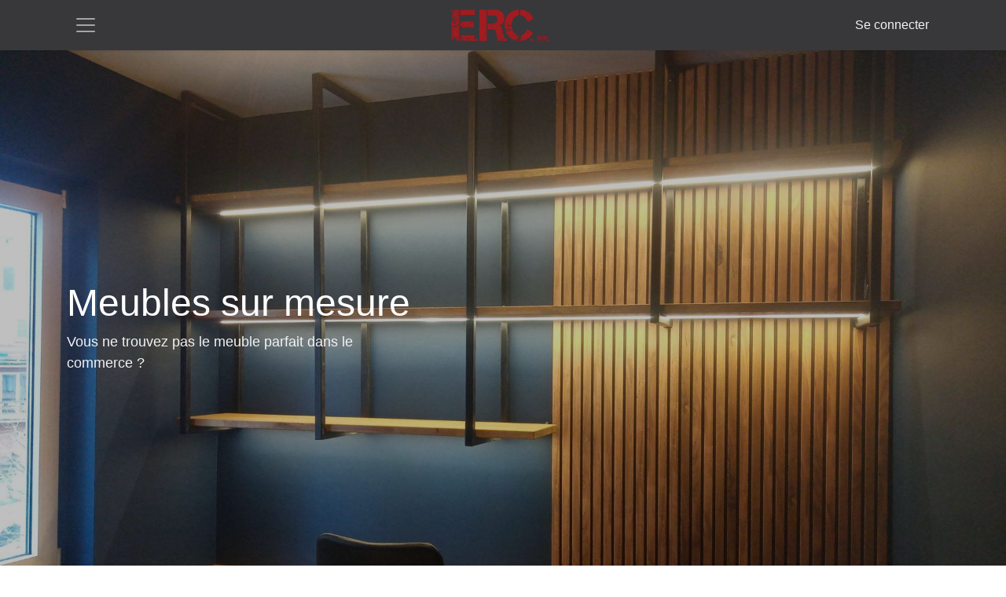

--- FILE ---
content_type: text/html; charset=utf-8
request_url: https://www.e-r-c.be/menuiserie
body_size: 5431
content:
<!DOCTYPE html>
        
<html lang="fr-BE" data-website-id="1" data-main-object="website.page(8,)">
    <head>
        <meta charset="utf-8"/>
        <meta http-equiv="X-UA-Compatible" content="IE=edge"/>
        <meta name="viewport" content="width=device-width, initial-scale=1"/>
        <meta name="generator" content="Odoo"/>
            
        <meta property="og:type" content="website"/>
        <meta property="og:title" content="Menuiserie | ERC SRL"/>
        <meta property="og:site_name" content="ERC SRL"/>
        <meta property="og:url" content="https://www.e-r-c.be/menuiserie"/>
        <meta property="og:image" content="https://www.e-r-c.be/web/image/website/1/logo?unique=f5abbc9"/>
            
        <meta name="twitter:card" content="summary_large_image"/>
        <meta name="twitter:title" content="Menuiserie | ERC SRL"/>
        <meta name="twitter:image" content="https://www.e-r-c.be/web/image/website/1/logo/300x300?unique=f5abbc9"/>
        
        <link rel="canonical" href="https://www.e-r-c.be/menuiserie"/>
        
        <link rel="preconnect" href="https://fonts.gstatic.com/" crossorigin=""/>
        <title>Menuiserie | ERC SRL</title>
        <link type="image/x-icon" rel="shortcut icon" href="/web/image/website/1/favicon?unique=f5abbc9"/>
        <link rel="preload" href="/web/static/src/libs/fontawesome/fonts/fontawesome-webfont.woff2?v=4.7.0" as="font" crossorigin=""/>
        <link type="text/css" rel="stylesheet" href="/web/assets/1/7af68c6/web.assets_frontend.min.css"/>
        <script id="web.layout.odooscript" type="text/javascript">
            var odoo = {
                csrf_token: "b0090fa34f6859c00e7c29b945a9959526428452o1800421914",
                debug: "",
            };
        </script>
        <script type="text/javascript">
            odoo.__session_info__ = {"is_admin": false, "is_system": false, "is_public": true, "is_internal_user": false, "is_website_user": true, "uid": null, "is_frontend": true, "profile_session": null, "profile_collectors": null, "profile_params": null, "show_effect": true, "currencies": {"1": {"symbol": "\u20ac", "position": "after", "digits": [69, 2]}, "2": {"symbol": "$", "position": "before", "digits": [69, 2]}}, "quick_login": true, "bundle_params": {"lang": "fr_BE", "website_id": 1}, "test_mode": false, "websocket_worker_version": "saas-18.3-7", "translationURL": "/website/translations", "cache_hashes": {"translations": "739c2a85129f100440e4a7750a91482263a17f28"}, "geoip_country_code": "US", "geoip_phone_code": 1, "lang_url_code": "fr"};
            if (!/(^|;\s)tz=/.test(document.cookie)) {
                const userTZ = Intl.DateTimeFormat().resolvedOptions().timeZone;
                document.cookie = `tz=${userTZ}; path=/`;
            }
        </script>
        <script type="text/javascript" defer="defer" src="/web/assets/1/c2dd1c7/web.assets_frontend_minimal.min.js" onerror="__odooAssetError=1"></script>
        <script type="text/javascript" defer="defer" data-src="/web/assets/1/60af9f1/web.assets_frontend_lazy.min.js" onerror="__odooAssetError=1"></script>
        
        
    </head>
    <body>



        <div id="wrapwrap" class="   ">
            <a class="o_skip_to_content btn btn-primary rounded-0 visually-hidden-focusable position-absolute start-0" href="#wrap">Se rendre au contenu</a>
                <header id="top" data-anchor="true" data-name="Header" data-extra-items-toggle-aria-label="Bouton d&#39;éléments supplémentaires" class="   o_header_standard" style=" ">
                    
    <nav data-name="Navbar" aria-label="Main" class="navbar  navbar-light o_colored_level o_cc d-none d-lg-block shadow-sm ">
        

            <div id="o_main_nav" class="o_main_nav d-grid py-0 o_grid_header_3_cols container">
                
    <button type="button" data-bs-toggle="offcanvas" data-bs-target="#top_menu_collapse" aria-controls="top_menu_collapse" class="navbar-toggler btn me-auto p-2 o_not_editable">
        <span class="navbar-toggler-icon o_not_editable"></span>
    </button>
                
    <a data-name="Navbar Logo" href="/" class="navbar-brand logo mw-100 mx-auto">
            
            <span role="img" aria-label="Logo of ERC SRL" title="ERC SRL"><img src="/web/image/website/1/logo/ERC%20SRL?unique=f5abbc9" class="img img-fluid" width="95" height="40" alt="ERC SRL" loading="lazy"/></span>
        </a>
    
                <ul class="o_header_hamburger_right_col navbar-nav flex-row gap-2 align-items-center ms-auto">
                    
            <li class=" o_no_autohide_item">
                <a href="/web/login" class="o_navlink_background_hover btn text-reset">Se connecter</a>
            </li>
                    
        
        
                </ul>
                <div class="offcanvas offcanvas-start o_navbar_mobile" id="top_menu_collapse">
                    <div class="offcanvas-header justify-content-end">
                        <button type="button" class="btn-close" data-bs-dismiss="offcanvas" aria-label="Fermer"></button>
                    </div>
                    <div class="offcanvas-body d-flex flex-column justify-content-between pt-0">
                        <ul class="navbar-nav">
                            
                            
        <li class="">
    <form method="get" class="o_searchbar_form s_searchbar_input " action="/website/search" data-snippet="s_searchbar_input">
            <div role="search" class="input-group ">
        <input type="search" name="search" class="search-query form-control oe_search_box rounded-start-pill ps-3 text-bg-light border-0 bg-light" placeholder="Rechercher…" data-search-type="all" data-limit="0" data-display-image="true" data-display-description="true" data-display-extra-link="true" data-display-detail="true" data-order-by="name asc"/>
        <button type="submit" aria-label="Rechercher" title="Rechercher" class="btn oe_search_button rounded-end-pill bg-o-color-3">
            <i class="oi oi-search"></i>
        </button>
    </div>

            <input name="order" type="hidden" class="o_search_order_by oe_unremovable" value="name asc"/>
            
    
        </form>
        </li>
                            
                            <li>
    <ul role="menu" id="top_menu" class="nav navbar-nav top_menu o_menu_loading o_mega_menu_is_offcanvas mx-n3 mt-3 ">
        

                                    

    <li role="presentation" class="nav-item border-top  px-0">
        <a role="menuitem" href="/" class="nav-link p-3 text-wrap ">
            <span>Accueil</span>
        </a>
    </li>

    <li role="presentation" class="nav-item border-top  px-0">
        <a role="menuitem" href="/" class="nav-link p-3 text-wrap ">
            <span>Accueil</span>
        </a>
    </li>

    <li role="presentation" class="nav-item border-top  px-0">
        <a role="menuitem" href="/appointment" class="nav-link p-3 text-wrap ">
            <span>Rendez-vous</span>
        </a>
    </li>

    <li role="presentation" class="nav-item border-top  px-0">
        <a role="menuitem" href="/cabanes" class="nav-link p-3 text-wrap ">
            <span>Cabanes</span>
        </a>
    </li>

    <li role="presentation" class="nav-item border-top  px-0">
        <a role="menuitem" href="/about-us" class="nav-link p-3 text-wrap ">
            <span>À propos de nous</span>
        </a>
    </li>

    <li role="presentation" class="nav-item border-top  px-0">
        <a role="menuitem" href="/inspections-techniques" class="nav-link p-3 text-wrap ">
            <span>Inspections techniques </span>
        </a>
    </li>

    <li role="presentation" class="nav-item border-top  px-0">
        <a role="menuitem" href="/contactus" class="nav-link p-3 text-wrap ">
            <span>Contactez-nous</span>
        </a>
    </li>

    <li role="presentation" class="nav-item border-top  px-0">
        <a role="menuitem" href="/menuiserie" class="nav-link p-3 text-wrap active">
            <span>Menuiserie</span>
        </a>
    </li>

    <li role="presentation" class="nav-item border-top  px-0">
        <a role="menuitem" href="/electricite" class="nav-link p-3 text-wrap ">
            <span>Electricité</span>
        </a>
    </li>

    <li role="presentation" class="nav-item border-top  px-0">
        <a role="menuitem" href="/amenagement-exterieur" class="nav-link p-3 text-wrap ">
            <span>Aménagement Extérieur</span>
        </a>
    </li>

    <li role="presentation" class="nav-item border-top border-bottom px-0">
        <a role="menuitem" href="/suivis-de-chantier" class="nav-link p-3 text-wrap ">
            <span>Suivis de Chantier</span>
        </a>
    </li>
                                
    </ul>
                            </li>
                            
        <li class="">
                <div data-name="Text" class="s_text_block mt-2">
                    <a href="tel:+1 555-555-5556" class="nav-link o_nav-link_secondary">
                        <small>
                            <i class="fa fa-1x fa-fw fa-phone me-1"></i>
                        </small>
                    </a>
                    <a href="/contactus" class="nav-link o_nav-link_secondary" aria-describedby="popover29690">&nbsp;Contact<br/></a>
                </div>
        </li>
                            
                        </ul>
                        <ul class="navbar-nav gap-2 mt-3 w-100">
                            
                            
                        </ul>
                    </div>
                </div>
            </div>
        
    </nav>
    <nav data-name="Navbar" aria-label="Mobile" class="navbar  navbar-light o_colored_level o_cc o_header_mobile d-block d-lg-none shadow-sm ">
        

        <div class="o_main_nav container flex-wrap justify-content-between">
            <div class="d-flex flex-grow-1">
                
    <a data-name="Navbar Logo" href="/" class="navbar-brand logo ">
            
            <span role="img" aria-label="Logo of ERC SRL" title="ERC SRL"><img src="/web/image/website/1/logo/ERC%20SRL?unique=f5abbc9" class="img img-fluid" width="95" height="40" alt="ERC SRL" loading="lazy"/></span>
        </a>
    
                <ul class="o_header_mobile_buttons_wrap navbar-nav d-flex flex-row align-items-center gap-2 mb-0 ms-auto"></ul>
            </div>
            <button class="nav-link btn p-2 o_not_editable" type="button" data-bs-toggle="offcanvas" data-bs-target="#top_menu_collapse_mobile" aria-controls="top_menu_collapse_mobile" aria-expanded="false" aria-label="Toggle navigation">
                <span class="navbar-toggler-icon"></span>
            </button>
            <div id="top_menu_collapse_mobile" class="offcanvas offcanvas-end o_navbar_mobile">
                <div class="offcanvas-header justify-content-end o_not_editable">
                    <button type="button" class="nav-link btn-close" data-bs-dismiss="offcanvas" aria-label="Fermer"></button>
                </div>
                <div class="offcanvas-body d-flex flex-column justify-content-between h-100 w-100 pt-0">
                    <ul class="navbar-nav">
                        
                        
        <li class="">
    <form method="get" class="o_searchbar_form s_searchbar_input " action="/website/search" data-snippet="s_searchbar_input">
            <div role="search" class="input-group mb-3">
        <input type="search" name="search" class="search-query form-control oe_search_box rounded-start-pill text-bg-light ps-3 border-0 bg-light" placeholder="Rechercher…" data-search-type="all" data-limit="0" data-display-image="true" data-display-description="true" data-display-extra-link="true" data-display-detail="true" data-order-by="name asc"/>
        <button type="submit" aria-label="Rechercher" title="Rechercher" class="btn oe_search_button rounded-end-pill bg-o-color-3 pe-3">
            <i class="oi oi-search"></i>
        </button>
    </div>

            <input name="order" type="hidden" class="o_search_order_by oe_unremovable" value="name asc"/>
            
    
        </form>
        </li>
                        
    <ul role="menu" class="nav navbar-nav top_menu  o_mega_menu_is_offcanvas mx-n3  ">
        

                            

    <li role="presentation" class="nav-item border-top  px-0">
        <a role="menuitem" href="/" class="nav-link p-3 text-wrap ">
            <span>Accueil</span>
        </a>
    </li>

    <li role="presentation" class="nav-item border-top  px-0">
        <a role="menuitem" href="/" class="nav-link p-3 text-wrap ">
            <span>Accueil</span>
        </a>
    </li>

    <li role="presentation" class="nav-item border-top  px-0">
        <a role="menuitem" href="/appointment" class="nav-link p-3 text-wrap ">
            <span>Rendez-vous</span>
        </a>
    </li>

    <li role="presentation" class="nav-item border-top  px-0">
        <a role="menuitem" href="/cabanes" class="nav-link p-3 text-wrap ">
            <span>Cabanes</span>
        </a>
    </li>

    <li role="presentation" class="nav-item border-top  px-0">
        <a role="menuitem" href="/about-us" class="nav-link p-3 text-wrap ">
            <span>À propos de nous</span>
        </a>
    </li>

    <li role="presentation" class="nav-item border-top  px-0">
        <a role="menuitem" href="/inspections-techniques" class="nav-link p-3 text-wrap ">
            <span>Inspections techniques </span>
        </a>
    </li>

    <li role="presentation" class="nav-item border-top  px-0">
        <a role="menuitem" href="/contactus" class="nav-link p-3 text-wrap ">
            <span>Contactez-nous</span>
        </a>
    </li>

    <li role="presentation" class="nav-item border-top  px-0">
        <a role="menuitem" href="/menuiserie" class="nav-link p-3 text-wrap active">
            <span>Menuiserie</span>
        </a>
    </li>

    <li role="presentation" class="nav-item border-top  px-0">
        <a role="menuitem" href="/electricite" class="nav-link p-3 text-wrap ">
            <span>Electricité</span>
        </a>
    </li>

    <li role="presentation" class="nav-item border-top  px-0">
        <a role="menuitem" href="/amenagement-exterieur" class="nav-link p-3 text-wrap ">
            <span>Aménagement Extérieur</span>
        </a>
    </li>

    <li role="presentation" class="nav-item border-top border-bottom px-0">
        <a role="menuitem" href="/suivis-de-chantier" class="nav-link p-3 text-wrap ">
            <span>Suivis de Chantier</span>
        </a>
    </li>
                        
    </ul>
                        
        <li class="">
                <div data-name="Text" class="s_text_block mt-2">
                    <a href="tel:+1 555-555-5556" class="nav-link o_nav-link_secondary">
                        <small>
                            <i class="fa fa-1x fa-fw fa-phone me-1"></i>
                        </small>
                    </a>
                    <a href="/contactus" class="nav-link o_nav-link_secondary" aria-describedby="popover29690">&nbsp;Contact<br/></a>
                </div>
        </li>
                        
                    </ul>
                    <ul class="navbar-nav gap-2 mt-3 w-100">
                        
                        
            <li class=" o_no_autohide_item">
                <a href="/web/login" class="nav-link o_nav_link_btn w-100 border text-center">Se connecter</a>
            </li>
                        
        
        
                        
                    </ul>
                </div>
            </div>
        </div>
    
    </nav>
    
        </header>
                <main>
                    
        <div id="wrap" class="oe_structure oe_empty"><section class="s_cover parallax s_parallax_is_fixed bg-black-50 pt96 pb96 o_cc o_cc5 o_colored_level o_full_screen_height" data-scroll-background-ratio="1" data-snippet="s_cover" data-name="Cover" style="background-image: none;">
        <span class="s_parallax_bg oe_img_bg o_bg_img_center" style="background-image: url(&#34;/web/image/4000-7e565f5d/IMG_20230218_124848_9.jpg&#34;); background-position: 50% 0px;" data-original-id="3999" data-original-src="/web/image/3999-a93a3988/IMG_20230218_124848_9.jpg" data-mimetype="image/jpeg" data-resize-width="1920"></span>
        <div class="o_we_bg_filter bg-black-25"></div>
    <div class="s_allow_columns container">
        <div class="row">
            <div class="o_colored_level col-lg-5 o_we_force_no_transition">
        <h1 style="text-align: left">Meubles sur mesure</h1><p class="lead o_default_snippet_text" style="text-align: left">Vous ne trouvez pas le meuble parfait dans le commerce ?</p></div>
        </div>
        </div>
    </section><section class="s_image_gallery pt24 pb24 o_cc2 o_spc-medium o_colored_level o_nomode" data-vcss="001" data-columns="3" style="overflow: hidden; background-image: none; position: relative;" data-snippet="s_images_wall" data-name="Images Wall" data-oe-shape-data="{&#34;shape&#34;:&#34;web_editor/Airy/04_001&#34;,&#34;colors&#34;:{&#34;c1&#34;:&#34;#7B3900&#34;},&#34;flip&#34;:[],&#34;animated&#34;:&#34;true&#34;}"><div class="o_we_shape o_web_editor_Airy_04_001 o_we_animated" style="background-image: url(&#34;/web_editor/shape/web_editor/Airy/04_001.svg?c1=%237B3900&#34;);"></div>
        <div class="container"><div class="row s_nb_column_fixed"><div class="col-lg-6"><img src="/web/image/4008-9b87e3e1/IMG_20230218_124856_9.jpg" alt="" class="img img-fluid d-block rounded o_we_custom_image" data-original-id="4001" data-original-src="/web/image/4001-73f621e4/IMG_20230218_124856_9.jpg" data-mimetype="image/jpeg" data-resize-width="690" loading="lazy" style=""/></div><div class="col-lg-6"><img src="/web/image/4009-a9809246/IMG_20181130_091227_6.jpg" alt="" class="img img-fluid d-block rounded o_we_custom_image" data-original-id="4004" data-original-src="/web/image/4004-ffeba057/IMG_20181130_091227_6.jpg" data-mimetype="image/jpeg" data-resize-width="690" data-bs-original-title="" title="" aria-describedby="tooltip873773" style="" data-gl-filter="inkwell" loading="lazy"/></div><div class="col-lg-6"><img src="/web/image/4010-bc192fee/IMG_20220603_135725_8.jpg" alt="" class="img img-fluid d-block rounded o_we_custom_image" data-original-id="4003" data-original-src="/web/image/4003-3a917652/IMG_20220603_135725_8.jpg" data-mimetype="image/jpeg" data-resize-width="690" loading="lazy" style=""/></div><div class="col-lg-6"><img src="/web/image/4011-7245ae9f/IMG_20191210_145709_4.jpg" alt="" class="img img-fluid d-block rounded o_we_custom_image" data-original-id="4002" data-original-src="/web/image/4002-8e68bb3e/IMG_20191210_145709_4.jpg" data-mimetype="image/jpeg" data-resize-width="690" loading="lazy" style=""/></div><div class="col-lg-6"><img src="/web/image/4012-9e7a7296/20161209_141814.jpg" alt="" class="img img-fluid d-block rounded o_we_custom_image" data-original-id="4006" data-original-src="/web/image/4006-fe5117cd/20161209_141814.jpg" data-mimetype="image/jpeg" data-resize-width="690" loading="lazy" style=""/></div><div class="col-lg-6"><img src="/web/image/4013-2ed8c1a7/IMG_20181130_091129_0.jpg" alt="" class="img img-fluid d-block rounded o_we_custom_image" data-original-id="4005" data-original-src="/web/image/4005-311f9747/IMG_20181130_091129_0.jpg" data-mimetype="image/jpeg" data-resize-width="690" style="" data-bs-original-title="" title="" aria-describedby="tooltip696403" data-gl-filter="inkwell" loading="lazy"/></div></div></div>
    </section><section class="s_call_to_action o_cc o_cc3 pt48 pb24 o_cc4 o_colored_level" data-snippet="s_call_to_action" data-name="Call to Action" style="background-image: none;">
        <div class="container">
            <div class="row">
                <div class="col-lg-9 pb16 pt8 o_colored_level">
                    <h3 style="text-align: left;"><b class="o_default_snippet_text">​Vous ne trouvez pas le meuble parfait dans le commerce ?</b></h3></div>
                <div class="col-lg-3 pt8 o_colored_level">
                    <p style="text-align: right;">
                        <a class="btn btn-primary btn-lg mb-2 o_default_snippet_text" href="/contactus">Contactez-nous</a>
                    </p>
                </div>
            </div>
        </div>
    </section></div>
    
        <div id="o_shared_blocks" class="oe_unremovable"></div>
                </main>
                <footer id="bottom" data-anchor="true" data-name="Footer" class="o_footer o_colored_level o_cc ">
                    <div id="footer" class="oe_structure oe_structure_solo" style="">
            
        </div>
    <div class="o_footer_copyright o_colored_level o_cc" data-name="Copyright">
                        <div class="container py-3">
                            <div class="row">
                                <div class="col-sm text-center text-sm-start text-muted">
                                    <span class="o_footer_copyright_name me-2">Copyright ©&nbsp;ERC SRL</span>
        
        
                                </div>
                                <div class="col-sm text-center text-sm-end o_not_editable">
        <div class="o_brand_promotion">
        Généré par 
            <a target="_blank" class="badge text-bg-light" href="http://www.odoo.com?utm_source=db&amp;utm_medium=website">
                <img alt="Odoo" src="/web/static/img/odoo_logo_tiny.png" width="62" height="20" style="width: auto; height: 1em; vertical-align: baseline;" loading="lazy"/>
            </a>
        - 
                Créer un <a target="_blank" href="http://www.odoo.com/app/website?utm_source=db&amp;utm_medium=website">site web gratuit</a>
            
    </div>
                                </div>
                            </div>
                        </div>
                    </div>
                </footer>
            </div>
        
        </body>
</html>

--- FILE ---
content_type: image/svg+xml
request_url: https://www.e-r-c.be/web_editor/shape/web_editor/Airy/04_001.svg?c1=%237B3900
body_size: 3778
content:
<svg xmlns="http://www.w3.org/2000/svg" viewBox="0 0 1400 570" preserveAspectRatio="none">
    <style type="text/css">
        @keyframes wave {
            0%, 100% {transform: scale(1, 1);}
            50%      {transform: scale(1, 1.2);}
        }
        .st0{fill:none;stroke:#7B3900;stroke-miterlimit:10;transform-origin: center bottom;}
        .path_1 {animation: wave 25s cubic-bezier(.445, .05, .55, .95) infinite;}
        .path_2 {animation: wave 25s .5s cubic-bezier(.445, .05, .55, .95) infinite;}
        .path_3 {animation: wave 25s 1s cubic-bezier(.445, .05, .55, .95) infinite;}
        .path_4 {animation: wave 25s 1.5s cubic-bezier(.445, .05, .55, .95) infinite;}
        .path_5 {animation: wave 25s 2s cubic-bezier(.445, .05, .55, .95) infinite;}
        .path_6 {animation: wave 25s 2.5s cubic-bezier(.445, .05, .55, .95) infinite;}
        .path_7 {animation: wave 25s 3s cubic-bezier(.445, .05, .55, .95) infinite;}
        .path_8 {animation: wave 25s 3.5s cubic-bezier(.445, .05, .55, .95) infinite;}
        .path_9 {animation: wave 25s 4s cubic-bezier(.445, .05, .55, .95) infinite;}
        .path_10 {animation: wave 25s 4.5s cubic-bezier(.445, .05, .55, .95) infinite;}
        .path_11 {animation: wave 25s 5s cubic-bezier(.445, .05, .55, .95) infinite;}
        .path_12 {animation: wave 25s 5.5s cubic-bezier(.445, .05, .55, .95) infinite;}
        .path_13 {animation: wave 25s 6s cubic-bezier(.445, .05, .55, .95) infinite;}
        .path_14 {animation: wave 25s 6.5s cubic-bezier(.445, .05, .55, .95) infinite;}
        @media only screen and (max-width: 300px) {
            .st0{stroke-width:4}
        }
    </style>
    <g>
        <path class="st0 path_1" d="M1260.5,0.5c3.9,4.4,7.7,9.1,11.5,13.8c57.8,72.7-222,169-222,271.2s279.8,198.6,221.9,271.3 c-3.8,4.7-7.5,8.7-11.5,13.2"/>
        <path class="st0 path_2" d="M1273.5,0.5c4,4.4,8,9,11.8,13.7c32,38.8-25.9,83.9-85.6,134c-51.4,43.1-104.3,89.8-104.3,137.4 s53,94.4,104.3,137.4c59.7,50,117.6,95.2,85.6,134c-3.9,4.7-7.8,8.6-11.8,13"/>
        <path class="st0 path_3" d="M1286.5,0.5c4.2,4.4,8.2,8.9,12.2,13.6c32.9,38.4-16.4,82.9-67.6,132.8c-44.2,43.2-90.4,90.6-90.4,138.7 s46.2,95.5,90.4,138.7c51.1,49.9,100.4,94.4,67.6,132.8c-3.8,4.4-8,8.8-12,13"/>
        <path class="st0 path_4" d="M1299.6,0.5c4.3,4.3,8.5,8.9,12.6,13.5c33.7,38.1-7,81.9-49.5,131.6c-37.2,43.5-76.5,91.4-76.5,140 s39.3,96.5,76.5,140c42.5,49.8,83.2,93.5,49.5,131.6c-4,4.4-8.2,8.7-12.3,12.8"/>
        <path class="st0 path_5" d="M1312.7,0.5c4.4,4.3,8.7,8.8,12.9,13.4c34.7,37.7,2.5,81-31.4,130.5c-30,43.8-62.6,92.2-62.6,141.2 s32.5,97.5,62.6,141.2c33.9,49.5,66.1,92.8,31.4,130.5c-4.1,4.4-8.3,8.6-12.6,12.8"/>
        <path class="st0 path_6" d="M1325.7,0.5c4.5,4.3,8.9,8.8,13.2,13.3c35.6,37.3,12,80.3-13.4,129.3c-22.9,44.3-48.6,93.1-48.6,142.5 s25.7,98.2,48.6,142.5c25.4,49,48.9,92,13.4,129.3c-4.2,4.4-8.5,8.5-12.9,12.7"/>
        <path class="st0 path_7" d="M1338.8,0.5c4.6,4.2,9.1,8.7,13.6,13.2c36.4,37,21.6,79.7,4.7,128.1c-15.7,44.9-34.7,93.9-34.7,143.7 s19,98.9,34.7,143.7c17,48.4,31.8,91.2-4.7,128.1c-4.4,4.4-8.8,8.4-13.4,12.6"/>
        <path class="st0 path_8" d="M1351.8,0.5c4.7,4.2,9.4,8.6,13.9,13.1c37.2,36.7,31.4,79.3,22.7,127c-8.3,45.6-20.8,94.7-20.8,145 s12.4,99.4,20.8,145c8.7,47.7,14.5,90.2-22.7,127c-4.5,4.4-9,8.3-13.7,12.5"/>
        <path class="st0 path_9" d="M1400,532c-5.8,9.4-12.8,18-20.9,25.6c-4.6,4.4-9.2,8.3-14,12.4"/>
        <path class="st0 path_10" d="M1364.9,0c4.8,4.2,9.6,8.6,14.2,13c8,7.6,15,16.2,20.9,25.6"/>
        <path class="st0 path_11" d="M1400,550.3c-2.4,2.5-4.9,4.9-7.5,7.3c-4.7,4.4-9.4,8.2-14.3,12.3"/>
        <path class="st0 path_12" d="M1377.9,0c5,4.2,9.9,8.5,14.7,12.9c2.4,2.3,4.8,4.5,7,6.8"/>
        <path class="st0 path_13" d="M1400,563c-2.9,2.5-5.7,4.6-8.7,7"/>
        <path class="st0 path_14" d="M1391.1,0c3,2.4,5.9,5.1,8.9,7.6"/>
    </g>
</svg>
